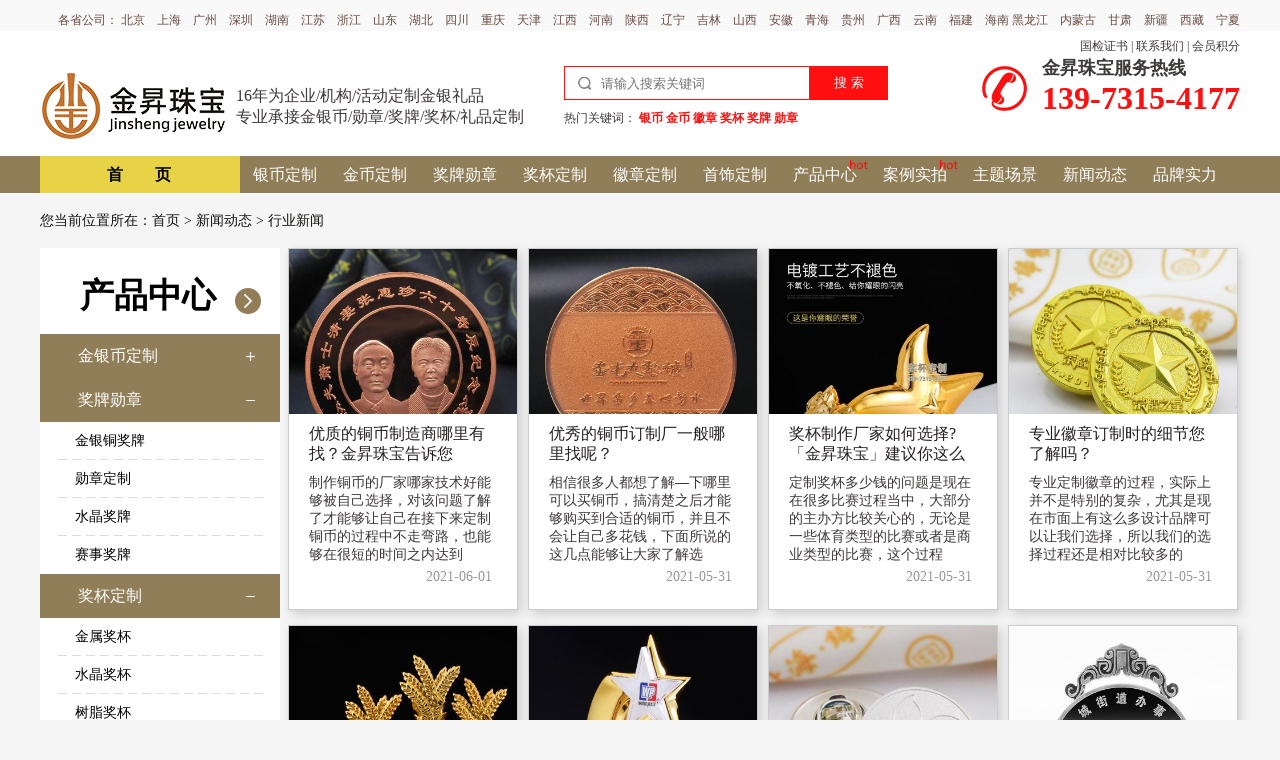

--- FILE ---
content_type: text/html;charset=utf-8
request_url: http://www.szzaobi.com/xingyexinwen/list_2.html
body_size: 11790
content:
<!DOCTYPE html>
<html>
<head>
<meta http-equiv="Content-Type" content="text/html; charset=utf-8">
<title>行业新闻_定制金银币制作厂家,金银币定制批发厂商,定制金银币公司报价,定做金币价格</title>
<meta name="keywords" content=" 银币,金币,金银条,勋章,奖牌,奖杯,徽章" />
<meta name="description" content="「金昇文化」16年专门从事纯金纯银及金属制品的设计生产和加工,主要生产金银铜币|珠宝首饰|金银条|勋章|奖牌|奖杯|徽章等产品;为企事业单位客户的重大事件、各种场景制作贵金属礼品,免费设计,开模打样,送货上门.电话:13973154177" />
<meta name="renderer" content="webkit|ie-comp|ie-stand" />
<meta http-equiv="X-UA-Compatible" content="IE=EmulateIE7" >
<link rel="shortcut icon" href="/uploads/201912/15/191215120013527.png" />
<link rel="stylesheet" href="/skin/css/base.css">
<link rel="stylesheet" href="/skin/css/style.css?1">
<script src="http://www.szzaobi.com/style/js/jquery-1.9.1.min.js"></script>
<script src="/common/static/plugin/layer/3.0.1/layer.js"></script>
<script type="text/javascript" src="http://www.szzaobi.com/style/js/lazyload.min.js" ></script>
<script language="javascript"> 
  $(function(){
    $("img.lazy").lazyload({effect: "fadeIn"});
  })
</script>
<script type="text/javascript" src="/skin/js/jquery.SuperSlide.2.1.1.js"></script>
<base target="_blank">
<meta http-equiv="mobile-agent" content="format=xhtml;url=http://www.szzaobi.com/mobile/">

<script>(function() {var _53code = document.createElement("script");_53code.src = "https://tb.53kf.com/code/code/464035a5278dd28faaeadaad79f1186a3/1";var s = document.getElementsByTagName("script")[0]; s.parentNode.insertBefore(_53code, s);})();</script> 
<script>
var _hmt = _hmt || [];
(function() {
  var hm = document.createElement("script");
  hm.src = "https://hm.baidu.com/hm.js?0d159b2a91764f30d0c9d26247c90148";
  var s = document.getElementsByTagName("script")[0]; 
  s.parentNode.insertBefore(hm, s);
})();
</script>
<link rel="stylesheet" type="text/css" href="/skin/css/goods_list.css">

<script type="text/javascript">
    $(function(){
        $(".top-banner .close").click(function(){            
            $(".top-banner").animate({height:"0px"});
        });
        $("#search").click(function(){
            if($("#keywords").val() == ''){
                alert("请输入关键字！");
                return false;
            }
        });
        $(window).scroll(function(){
            var winPos = $(document).scrollTop();  
           //var nboFt = $('.top-fixed').offset().top;  
            if (winPos >= 180){ 
                $(".top-fixed").css({position:"fixed",top:0,left:0});
                $(".homeNavBar .level").removeClass("homeNavBar-index");

             }else{
                $(".top-fixed").css({position:'relative'});
                             }

        });

    });
</script>
</head>
<body>

<!--头部-->
<div class="top1">
    <div class="header-2016">
        <div class="w clearfix">
            <!--头部左内容-->
            <ul class="fl" id="areaList"></ul>
            <!--头部右内容-->
            <ul class="fr clearfix nav-right">
                <li class="fl clearfix">
                   各省公司： 北京　上海　广州　深圳　湖南　江苏　浙江　山东　湖北　四川　重庆　天津　江西　河南　陕西　辽宁　吉林　山西　安徽　青海　贵州　广西　云南　福建　海南   黑龙江　内蒙古　甘肃　新疆　西藏　宁夏
                </li>
            </ul>
        </div>
    </div>
</div>

<div class="home-section">
    <!--二级头部-->
    <div class="home-header">
        <div class="home-header-main clearfix rel">
            <!--logo-->
            <a href="http://www.szzaobi.com/" class="logo fl">
               <img src="/uploads/201911/26/191126102228632.png" alt="定制金银币制作厂家,金银币定制批发厂商,定制金银币公司报价,定做金币价格"/>
            </a>
            <!--搜索框-->
            <div class="home-search-parent fl">
                <div class="fs22 slogan fl">
                    <p class="fs16">16年为企业/机构/活动定制金银礼品</p>
                    <p class="fs16">专业承接金银币/勋章/奖牌/奖杯/礼品定制</p>
                </div>
                <div class="home-search clearfix fr">
                    <form  id="formsarch" action="/index.php" method="get" class="clearfix">
                        <input type="text" class="fl input" id="keywords" name="k" value="" placeholder="请输入搜索关键词" />
                        <input type="hidden" name="m" value="index"/>
                        <input type="hidden" name="c" value="goods"/>
                        <input type="hidden" name="a" value="init"/>
                        <input type="submit" class="fl btn" id="search" value="搜&nbsp;索"/>
                    </form>
                    <p class="fs12 mt10">热门关键词：
                                                                        <a href="/index.php?c=goods&m=index&a=init&k=银币" class="cred"><b>银币</b></a>
                                                <a href="/index.php?c=goods&m=index&a=init&k=金币" class="cred"><b>金币</b></a>
                                                <a href="/index.php?c=goods&m=index&a=init&k=徽章" class="cred"><b>徽章</b></a>
                                                <a href="/index.php?c=goods&m=index&a=init&k=奖杯" class="cred"><b>奖杯</b></a>
                                                <a href="/index.php?c=goods&m=index&a=init&k=奖牌" class="cred"><b>奖牌</b></a>
                                                <a href="/index.php?c=goods&m=index&a=init&k=勋章" class="cred"><b>勋章</b></a>
                                            </p>
                </div>
            </div>
            <div class="tel top-tel fr">
                <p class="fs18"><b>金昇珠宝服务热线</b></p>
                <p class="fs32 cred"><b>139-7315-4177</b></p>
            </div>
            <div class="other abs">
                                <a href="/guojianzhengshu/">国检证书&nbsp;|</a>
                                <a href="/lianxiwomen/">联系我们&nbsp;|</a>
                <a href="/member/index/init.html">会员积分</a>
            </div>
        </div>
    </div>
    <!--二级导航-->
    
        <div class="top-fixed">
        <div class="homeNavBar">
            <div class="w clearfix" style="z-index:200;">
                <dl class="fl level ">
                    <dt class="clearfix">
                        <a href="/"><span class="fl fs16"><b>　　首　　页</b></span></a>
                    </dt>
                                                                                <dd class="menu active">
                        <div class="clearfix">
                            <span class="fl"><a href="http://www.szzaobi.com/jinyinbidingzhi/">金银币定制</a></span>
                        </div>
                    </dd>
                                                                                <dd class="menu ">
                        <div class="clearfix">
                            <span class="fl"><a href="http://szzaobi.com/jiangpaixunzhang/">奖牌勋章</a></span>
                        </div>
                    </dd>
                                                                                <dd class="menu ">
                        <div class="clearfix">
                            <span class="fl"><a href="/jiangbeidingzhi/">奖杯定制</a></span>
                        </div>
                    </dd>
                                                                                <dd class="menu ">
                        <div class="clearfix">
                            <span class="fl"><a href="/huizhangdingzhi/">徽章定制</a></span>
                        </div>
                    </dd>
                                                                                <dd class="menu ">
                        <div class="clearfix">
                            <span class="fl"><a href="/jinyintiaochaokadingzhi/">金银条/钞/卡定制</a></span>
                        </div>
                    </dd>
                                                                                <dd class="menu ">
                        <div class="clearfix">
                            <span class="fl"><a href="/jinyinshoushidingzhi/">金银首饰定制</a></span>
                        </div>
                    </dd>
                                                                                <dd class="menu ">
                        <div class="clearfix">
                            <span class="fl"><a href="http://szzaobi.com/guangrongtuixiu/">光荣退休</a></span>
                        </div>
                    </dd>
                                                                                <dd class="menu ">
                        <div class="clearfix">
                            <span class="fl"><a href="http://www.szzaobi.com/zhounianjinian/">周年纪念</a></span>
                        </div>
                    </dd>
                                                                                <dd class="menu ">
                        <div class="clearfix">
                            <span class="fl"><a href="http://www.szzaobi.com/juhuijinian/">聚会纪念</a></span>
                        </div>
                    </dd>
                                                                                <dd class="menu ">
                        <div class="clearfix">
                            <span class="fl"><a href="http://www.szzaobi.com/dingzhijinyinpan/">定制金银盘</a></span>
                        </div>
                    </dd>
                                                                                <dd class="menu ">
                        <div class="clearfix">
                            <span class="fl"><a href="/jinyinlipindingzhi/">金银礼品定制</a></span>
                        </div>
                    </dd>
                                                                                <dd class="menu ">
                        <div class="clearfix">
                            <span class="fl"><a href="/xiaokezhongbojindingzhi/">小克重薄金定制</a></span>
                        </div>
                    </dd>
                                                                                <dd class="menu ">
                        <div class="clearfix">
                            <span class="fl"><a href="/baozhuangxuanze/">包装选择</a></span>
                        </div>
                    </dd>
                                                        </dl>

                <ul class="fr clearfix navitems">
                                        <li class="fl"><a href="/yinbidingzhi-/">银币定制 </a></li>
                                        <li class="fl"><a href="/jinbidingzhi-/">金币定制 </a></li>

                                        
                    <li class="fl"><a href="http://szzaobi.com/jiangpaixunzhang/?t=hot">奖牌勋章</a></li>
                    
                    
                    <li class="fl"><a href="/jiangbeidingzhi/?t=hot">奖杯定制</a></li>
                    
                    
                    <li class="fl"><a href="/huizhangdingzhi/?t=hot">徽章定制</a></li>
                                                                    <li class="fl"><a href="/shoushidingzhi/"> 首饰定制</a></li>
                                                <li class="fl"><a href="/chanpinzhongxin/"> 产品中心</a><i class="hot"></i></li>
                    
                    
                    <li class="fl"><a href="/index/goods/init.html?t=all"> 案例实拍</a><i class="hot"></i></li>
                                                            <li class="fl">
                        <a href="/zhutichangjing/" >
                                                        主题场景                                                    </a>
                    </li>
                                        <li class="fl">
                        <a href="/xinwendongtai/" >
                                                        新闻动态                                                    </a>
                    </li>
                                        <li class="fl">
                        <a href="/pinpaishili/" >
                                                        品牌实力                                                    </a>
                    </li>
                                    </ul>
            </div>
        </div>
    </div>
    <script type="text/javascript">
    $(function(){
                $(".homeNavBar .level").mouseover(function(){
            if(!$(this).hasClass("homeNavBar-index")){
                $(this).addClass("homeNavBar-index");
            }
        });
        $(".homeNavBar .level").on("mouseleave",function(){
            if($(this).hasClass("homeNavBar-index")){
                $(this).removeClass("homeNavBar-index");
            }
        });
                $(".level .menu").mouseover(function(){
            if(!$(this).hasClass("active")){
                $(this).addClass("active");
            }
        });
        $(".level .menu").on("mouseleave",function(){
            if($(this).hasClass("active")){
                $(this).removeClass("active");
            }
        });
    });
    </script>
    

</div>

   <div class="location fs16 w">您当前位置所在：<a href="http://www.szzaobi.com/">首页</a> &gt; <a href="/xinwendongtai/" title="新闻动态">新闻动态</a> &gt; <a href="/xingyexinwen/" title="行业新闻">行业新闻</a></div>

  <div class="goods-list w">
    
    <!-- 引导 -->
    <div class="w list-main clearfix">
      
      <div class="list-left fl">

    <!--商品-->
  <div class="list-left-1 bgff clearfix">
        <h2 class="fs34 c00 tit"><b>产品中心</b></h2>
    <div class="category-nav">
                  <dl >
        <dt><a href="http://www.szzaobi.com/jinyinbidingzhi/?t=">金银币定制</a> <span>　</span></dt>
                        <dd ><a href="/yinbidingzhi/?t=">银币定制</a></dd>
                <dd ><a href="/jinbidingzhi/?t=">金币定制</a></dd>
                <dd ><a href="/tongbidingzhi/?t=">铜币定制</a></dd>
                <dd ><a href="http://www.szzaobi.com/yinxiangjinjinyinbi/?t=">银镶金金银币</a></dd>
                <dd ><a href="http://www.szzaobi.com/jinyinbixiangqianbaijian/?t=">金银币镶嵌摆件</a></dd>
              </dl>
            <dl class="on">
        <dt><a href="http://szzaobi.com/jiangpaixunzhang/?t=">奖牌勋章</a> <span>　</span></dt>
                        <dd ><a href="/jinyintongjiangpai/?t=">金银铜奖牌</a></dd>
                <dd ><a href="http://szzaobi.com/xunzhangdingzhi/?t=">勋章定制</a></dd>
                <dd ><a href="http://www.szzaobi.com/shuijingjiangpai/?t=">水晶奖牌</a></dd>
                <dd ><a href="/saishijiangpai/?t=">赛事奖牌</a></dd>
              </dl>
            <dl class="on">
        <dt><a href="/jiangbeidingzhi/?t=">奖杯定制</a> <span>　</span></dt>
                        <dd ><a href="/jinshujiangbei/?t=">金属奖杯</a></dd>
                <dd ><a href="http://www.szzaobi.com/shuijingjiangbei/?t=">水晶奖杯</a></dd>
                <dd ><a href="/shuzhijiangbei/?t=">树脂奖杯</a></dd>
                <dd ><a href="/muzhijiangbei/?t=">木质奖杯</a></dd>
                <dd ><a href="/liulijiangbei/?t=">琉璃奖杯</a></dd>
              </dl>
            <dl >
        <dt><a href="/huizhangdingzhi/?t=">徽章定制</a> <span>　</span></dt>
                        <dd ><a href="/jinyintonghuizhang/?t=">金银铜徽章</a></dd>
                <dd ><a href="/qiyesihui/?t=">企业司徽</a></dd>
                <dd ><a href="http://www.szzaobi.com/18kjinhuizhang/?t=">18K金徽章</a></dd>
                <dd ><a href="http://www.szzaobi.com/falanghuizhang/?t=">珐琅徽章</a></dd>
                <dd ><a href="http://www.szzaobi.com/chaodaxinghuizhang/?t=">超大型徽章</a></dd>
              </dl>
            <dl >
        <dt><a href="/jinyintiaochaokadingzhi/?t=">金银条/钞/卡定制</a> <span>　</span></dt>
                        <dd ><a href="/jinyintiaodingzhi/?t=">金银条定制</a></dd>
                <dd ><a href="/jinyinchaodingzhi/?t=">金银钞定制</a></dd>
                <dd ><a href="/jinyinkadingzhi/?t=">金银卡定制</a></dd>
              </dl>
            <dl >
        <dt><a href="/jinyinshoushidingzhi/?t=">金银首饰定制</a> <span>　</span></dt>
                      </dl>
            <dl >
        <dt><a href="http://szzaobi.com/guangrongtuixiu/?t=">光荣退休</a> <span>　</span></dt>
                        <dd ><a href="http://www.szzaobi.com/yuangongtuixiu/?t=">员工退休</a></dd>
                <dd ><a href="http://www.szzaobi.com/zhengfudanweituixiu/?t=">政府单位退休</a></dd>
                <dd ><a href="http://szzaobi.com/jingchatuixiu/?t=">警察退休</a></dd>
                <dd ><a href="http://szzaobi.com/tuiwuliunian/?t=">退伍留念</a></dd>
              </dl>
            <dl >
        <dt><a href="http://www.szzaobi.com/zhounianjinian/?t=">周年纪念</a> <span>　</span></dt>
                        <dd ><a href="http://www.szzaobi.com/zhounianqingdian/?t=">周年庆典</a></dd>
                <dd ><a href="http://www.szzaobi.com/yuangongruzhi/?t=">员工入职</a></dd>
              </dl>
            <dl >
        <dt><a href="http://www.szzaobi.com/juhuijinian/?t=">聚会纪念</a> <span>　</span></dt>
                        <dd ><a href="http://www.szzaobi.com/tongxuejuhui/?t=">同学聚会</a></dd>
                <dd ><a href="http://www.szzaobi.com/zhiqingjuhui/?t=">知青聚会</a></dd>
                <dd ><a href="http://www.szzaobi.com/zongzujuhui/?t=">宗族聚会</a></dd>
              </dl>
            <dl >
        <dt><a href="http://www.szzaobi.com/dingzhijinyinpan/?t=">定制金银盘</a> <span>　</span></dt>
                      </dl>
            <dl >
        <dt><a href="/jinyinlipindingzhi/?t=">金银礼品定制</a> <span>　</span></dt>
                      </dl>
            <dl >
        <dt><a href="/xiaokezhongbojindingzhi/?t=">小克重薄金定制</a> <span>　</span></dt>
                      </dl>
            <dl >
        <dt><a href="/baozhuangxuanze/?t=">包装选择</a> <span>　</span></dt>
                      </dl>
                  <!-- <dl class="on">
        <dt><a href="/baozhuangzhanshi/">包装展示</a> <span>　</span></dt>
      </dl> -->
    </div>

        <script type="text/javascript">
      $(function(){
        $(".category-nav dt span").click(function(){
          if($(this).parents("dl").hasClass("on")){
            $(this).parents("dl").removeClass("on");
          }else{
            $(this).parents("dl").addClass("on").siblings().removeClass("on");
          }
        });
      });
    </script>
    <div class="cate-tel ">
      <img src="/skin/img/tel3.png" class="center mt20">
      <p class="mt10 fs24 tc c3"><b>金昇珠宝服务热线</b></p>
      <p class="fs24 tc c3"><b>139-7315-4177</b></p>

    </div>
  </div>
  
  <div class="left-2 bgff">
    <p class="tit2 fs18 c00">人气产品</p>
    <ul class="goods-l"><!--4-->
       
                  <li>
        <a href="/chaodaxinghuizhang/571.html" title="八一五角星大型徽章"><img alt="八一五角星大型徽章" src="http://www.szzaobi.com/uploads/202103/08/thumb_250_250_210308041253130.jpg" class="thumb"></a>
        <p class="fs16 name">八一五角星大型徽章</p>
        <p class="fs12"><em class="c2">￥1500.00</em><span class="fr">本产品已售<b class="c2">560</b>件</span></p>
      </li>
            <li>
        <a href="/jinbidingzhi/30.html" title="益丰定制纯金10g金币"><img alt="益丰定制纯金10g金币" src="http://www.szzaobi.com/uploads/202011/30/thumb_250_250_201130044020283.jpg" class="thumb"></a>
        <p class="fs16 name">益丰定制纯金10g金币</p>
        <p class="fs12"><em class="c2">￥3410.00</em><span class="fr">本产品已售<b class="c2">20</b>件</span></p>
      </li>
            <li>
        <a href="/jinyintongjiangpai/68.html" title="华为定制奖牌"><img alt="华为定制奖牌" src="http://www.szzaobi.com/uploads/202001/10/thumb_250_250_200110043211179.jpg" class="thumb"></a>
        <p class="fs16 name">华为定制奖牌</p>
        <p class="fs12"><em class="c2">￥38.00</em><span class="fr">本产品已售<b class="c2">1115</b>件</span></p>
      </li>
            <li>
        <a href="/shuzhijiangbei/60.html" title="格力空调定制奖杯"><img alt="格力空调定制奖杯" src="http://www.szzaobi.com/uploads/202001/10/thumb_250_250_200110031832637.jpg" class="thumb"></a>
        <p class="fs16 name">格力空调定制奖杯</p>
        <p class="fs12"><em class="c2">￥118.00</em><span class="fr">本产品已售<b class="c2">1734</b>件</span></p>
      </li>
            <li>
        <a href="/jinyintongjiangpai/96.html" title="全国篮球联赛定制奖牌"><img alt="全国篮球联赛定制奖牌" src="http://www.szzaobi.com/uploads/202003/05/thumb_250_250_200305032121376.jpg" class="thumb"></a>
        <p class="fs16 name">全国篮球联赛定制奖牌</p>
        <p class="fs12"><em class="c2">￥43.00</em><span class="fr">本产品已售<b class="c2">1011</b>件</span></p>
      </li>
            <li>
        <a href="/yinbidingzhi/24.html" title="金镶银纯银银币"><img alt="金镶银纯银银币" src="http://www.szzaobi.com/uploads/202004/14/thumb_250_250_200414031610511.jpg" class="thumb"></a>
        <p class="fs16 name">金镶银纯银银币</p>
        <p class="fs12"><em class="c2">￥320.00</em><span class="fr">本产品已售<b class="c2">940</b>件</span></p>
      </li>
            <li>
        <a href="/yinbidingzhi/4.html" title="美都教育定制周年银币"><img alt="美都教育定制周年银币" src="http://www.szzaobi.com/uploads/201911/19/thumb_250_250_191119095144775.jpg" class="thumb"></a>
        <p class="fs16 name">美都教育定制周年银币</p>
        <p class="fs12"><em class="c2">￥280.00</em><span class="fr">本产品已售<b class="c2">1410</b>件</span></p>
      </li>
          </ul>
  </div>

</div>
            
      <div class="list-right fr">
        <ul class="goods-l w100 clearfix article">
                                          <li >
              <a href="/xingyexinwen/256.html">
                <div class="img">
                  <img data-src="http://www.szzaobi.com/uploads/202106/01/thumb_400_400_210601095025238.jpg" alt="优质的铜币制造商哪里有找？金昇珠宝告诉您" class="lazy thumb">
                </div>
              <p class="fs16 name">优质的铜币制造商哪里有找？金昇珠宝告诉您</p>
              <p class="fs14">制作铜币的厂家哪家技术好能够被自己选择，对该问题了解了才能够让自己在接下来定制铜币的过程中不走弯路，也能够在很短的时间之内达到</p>
              <p class="t-r"><span>2021-06-01</span></p>
              </a>
            </li>
                      <li >
              <a href="/xingyexinwen/253.html">
                <div class="img">
                  <img data-src="http://www.szzaobi.com/uploads/202105/31/thumb_400_400_210531050851154.jpg" alt="优秀的铜币订制厂一般哪里找呢？" class="lazy thumb">
                </div>
              <p class="fs16 name">优秀的铜币订制厂一般哪里找呢？</p>
              <p class="fs14">相信很多人都想了解&mdash;下哪里可以买铜币，搞清楚之后才能够购买到合适的铜币，并且不会让自己多花钱，下面所说的这几点能够让大家了解选</p>
              <p class="t-r"><span>2021-05-31</span></p>
              </a>
            </li>
                      <li >
              <a href="/xingyexinwen/252.html">
                <div class="img">
                  <img data-src="http://www.szzaobi.com/uploads/202105/31/thumb_400_400_210531050503694.jpg" alt="奖杯制作厂家如何选择?「金昇珠宝」建议你这么考虑" class="lazy thumb">
                </div>
              <p class="fs16 name">奖杯制作厂家如何选择?「金昇珠宝」建议你这么</p>
              <p class="fs14">定制奖杯多少钱的问题是现在在很多比赛过程当中，大部分的主办方比较关心的，无论是一些体育类型的比赛或者是商业类型的比赛，这个过程</p>
              <p class="t-r"><span>2021-05-31</span></p>
              </a>
            </li>
                      <li class="mr0">
              <a href="/xingyexinwen/251.html">
                <div class="img">
                  <img data-src="http://www.szzaobi.com/uploads/202105/31/thumb_400_400_210531050046994.jpg" alt="专业徽章订制时的细节您了解吗？" class="lazy thumb">
                </div>
              <p class="fs16 name">专业徽章订制时的细节您了解吗？</p>
              <p class="fs14">专业定制徽章的过程，实际上并不是特别的复杂，尤其是现在市面上有这么多设计品牌可以让我们选择，所以我们的选择过程还是相对比较多的</p>
              <p class="t-r"><span>2021-05-31</span></p>
              </a>
            </li>
                      <li >
              <a href="/xingyexinwen/254.html">
                <div class="img">
                  <img data-src="http://www.szzaobi.com/uploads/202106/01/thumb_400_400_210601091626149.jpg" alt="公司表彰所用的奖杯那里定制好？" class="lazy thumb">
                </div>
              <p class="fs16 name">公司表彰所用的奖杯那里定制好？</p>
              <p class="fs14">很多人觉得奖杯礼品的定制比较容易，但是当自己真的去定做时却发现有很多的难点存在，都会直接影响到之后的定做结果。下面就来看&mdash;下定</p>
              <p class="t-r"><span>2021-05-30</span></p>
              </a>
            </li>
                      <li >
              <a href="/xingyexinwen/257.html">
                <div class="img">
                  <img data-src="http://www.szzaobi.com/uploads/202106/01/thumb_400_400_210601033146328.jpg" alt="奖杯如何订制会最好？金昇珠宝帮您" class="lazy thumb">
                </div>
              <p class="fs16 name">奖杯如何订制会最好？金昇珠宝帮您</p>
              <p class="fs14">很多人在开始都觉得定做纯金银奖杯是一件比较难的事情，需要将很多的细节问题考虑到才能够达到很高的定做标准，能够满足自己的选择，需</p>
              <p class="t-r"><span>2021-05-30</span></p>
              </a>
            </li>
                      <li >
              <a href="/xingyexinwen/255.html">
                <div class="img">
                  <img data-src="http://www.szzaobi.com/uploads/202106/01/thumb_400_400_210601092447758.jpg" alt="企业的订制徽章在哪里做的比较好？金昇珠宝解答您的疑惑" class="lazy thumb">
                </div>
              <p class="fs16 name">企业的订制徽章在哪里做的比较好？金昇珠宝解答</p>
              <p class="fs14">定做徽章时也需要了解一下具体的价格问题，才能够让自己在整个定做中不用担心花费过高而给自己带来经济压力，下面就跟着「金昇珠宝」来</p>
              <p class="t-r"><span>2021-05-30</span></p>
              </a>
            </li>
                      <li class="mr0">
              <a href="/xingyexinwen/309.html">
                <div class="img">
                  <img data-src="http://www.szzaobi.com/uploads/202106/22/thumb_400_400_210622102544137.jpg" alt="不明白为什么银章价格高低不一的原因？" class="lazy thumb">
                </div>
              <p class="fs16 name">不明白为什么银章价格高低不一的原因？</p>
              <p class="fs14">如果说大家有定制银币方面的需求，一定有打听过相关的市场价格。但是很多订制银币厂家给出的价格都是不一样的。那么究竟价格高低不一的</p>
              <p class="t-r"><span>2021-05-29</span></p>
              </a>
            </li>
                      <li >
              <a href="/xingyexinwen/308.html">
                <div class="img">
                  <img data-src="http://www.szzaobi.com/uploads/202106/22/thumb_400_400_210622102319957.jpg" alt="如何选择一个合适的品牌定做金属奖​杯？" class="lazy thumb">
                </div>
              <p class="fs16 name">如何选择一个合适的品牌定做金属奖​杯？</p>
              <p class="fs14">如果说目前大家想要选择一个合适的品牌定做金属水晶奖杯的话，肯定需要了解&mdash;下市面上有哪些公司值得选择，以及在选择这些公司的过程当</p>
              <p class="t-r"><span>2021-05-29</span></p>
              </a>
            </li>
                      <li >
              <a href="/xingyexinwen/262.html">
                <div class="img">
                  <img data-src="http://www.szzaobi.com/uploads/202106/02/thumb_400_400_210602093613308.jpg" alt="如何挑选一家优质的奖杯订制厂家？" class="lazy thumb">
                </div>
              <p class="fs16 name">如何挑选一家优质的奖杯订制厂家？</p>
              <p class="fs14">奖杯该如何定做是现在很多人在定制奖杯时都会考虑到的一个问题，了解清楚了才能够让自己在订做时少走弯路，下面就跟着我们「金昇珠宝」</p>
              <p class="t-r"><span>2021-05-29</span></p>
              </a>
            </li>
                      <li >
              <a href="/xingyexinwen/307.html">
                <div class="img">
                  <img data-src="http://www.szzaobi.com/uploads/202106/22/thumb_400_400_210622102005140.jpg" alt="金银章定做时会遇到金昇珠宝告诉您如何解决" class="lazy thumb">
                </div>
              <p class="fs16 name">金银章定做时会遇到金昇珠宝告诉您如何解决</p>
              <p class="fs14">公司十周年金银章是怎么订购的呢?如果说这些公司目前面临着10周年，需要订购相对比较多一些金银章的时候，一方面是要考虑到公司十周年...</p>
              <p class="t-r"><span>2021-05-28</span></p>
              </a>
            </li>
                      <li class="mr0">
              <a href="/xingyexinwen/306.html">
                <div class="img">
                  <img data-src="http://www.szzaobi.com/uploads/202106/22/thumb_400_400_210622101627852.jpg" alt="怎样才能以比较经济划算的价钱选购到不错的胸章定制​呢?" class="lazy thumb">
                </div>
              <p class="fs16 name">怎样才能以比较经济划算的价钱选购到不错的胸章</p>
              <p class="fs14">实际上很多公司都会考虑为自己的员工或客户定制一些小小的徽章，那么在这个过程当中，我们不仅需要选择到合适的公司，要选择到合适的图</p>
              <p class="t-r"><span>2021-05-28</span></p>
              </a>
            </li>
                      <li >
              <a href="/xingyexinwen/305.html">
                <div class="img">
                  <img data-src="http://www.szzaobi.com/uploads/202106/22/thumb_400_400_210622100836376.jpg" alt="怎么去挑选一家优秀的金银章厂家？" class="lazy thumb">
                </div>
              <p class="fs16 name">怎么去挑选一家优秀的金银章厂家？</p>
              <p class="fs14">如果说现在是出于收藏价值上的考虑，我们肯定都是选择金币或者是造币厂定制银币。于是在这个过程当中在哪里定制，怎么定制，就成为了各</p>
              <p class="t-r"><span>2021-05-28</span></p>
              </a>
            </li>
                      <li >
              <a href="/xingyexinwen/302.html">
                <div class="img">
                  <img data-src="http://www.szzaobi.com/uploads/202106/21/thumb_400_400_210621114640554.jpg" alt="如何选择—家合适的徽章订制公司呢?" class="lazy thumb">
                </div>
              <p class="fs16 name">如何选择—家合适的徽章订制公司呢?</p>
              <p class="fs14">徽章实际上是一个比较久的行业了，尤其是现在在很多大型活当中，或者是一些有意义的活动当中都会做小小的徽章，广州生产徽章价钱不是特</p>
              <p class="t-r"><span>2021-05-27</span></p>
              </a>
            </li>
                      <li >
              <a href="/xingyexinwen/304.html">
                <div class="img">
                  <img data-src="http://www.szzaobi.com/uploads/202106/22/thumb_400_400_210622100534709.jpg" alt="如何选择到—下相对比较合适的奖杯厂家呢?" class="lazy thumb">
                </div>
              <p class="fs16 name">如何选择到—下相对比较合适的奖杯厂家呢?</p>
              <p class="fs14">比赛当中定制奖杯是大家的共同选择，但是由于业内的奖杯厂家数量众多，所以在具体选择的过程当中，大家无论是从预算还是从公司的评价上</p>
              <p class="t-r"><span>2021-05-27</span></p>
              </a>
            </li>
                      <li class="mr0">
              <a href="/xingyexinwen/303.html">
                <div class="img">
                  <img data-src="http://www.szzaobi.com/uploads/202106/22/thumb_400_400_210622100103422.jpg" alt="如何进行徽章产品的定制呢?" class="lazy thumb">
                </div>
              <p class="fs16 name">如何进行徽章产品的定制呢?</p>
              <p class="fs14">徽章实际上是一个比较久的行业了，尤其是现在在很多大型活当中，或者是一些活动当中都会做小小的徽章，生产徽章价钱不是特别的高...</p>
              <p class="t-r"><span>2021-05-27</span></p>
              </a>
            </li>
                      <li >
              <a href="/xingyexinwen/301.html">
                <div class="img">
                  <img data-src="http://www.szzaobi.com/uploads/202106/21/thumb_400_400_210621051836310.jpg" alt="为什么买银质章「金昇珠宝」值得选择呢?" class="lazy thumb">
                </div>
              <p class="fs16 name">为什么买银质章「金昇珠宝」值得选择呢?</p>
              <p class="fs14">如果说现在公司为了某一些沽动要生产银币的话，基本上都要找到一家合适的定制公司，在这个过程当中，|金昇珠宝」等专业公司的存在，就...</p>
              <p class="t-r"><span>2021-05-26</span></p>
              </a>
            </li>
                      <li >
              <a href="/xingyexinwen/300.html">
                <div class="img">
                  <img data-src="http://www.szzaobi.com/uploads/202106/21/thumb_400_400_210621050437997.jpg" alt="「金昇珠宝」带您了解一下制作金银章流程" class="lazy thumb">
                </div>
              <p class="fs16 name">「金昇珠宝」带您了解一下制作金银章流程</p>
              <p class="fs14">在大型活动当中，定制金银章已经成为了很多公司的选择，因为相对于其他的物品来说，金银章的大小更加合适，即使发给500个人以上的...</p>
              <p class="t-r"><span>2021-05-26</span></p>
              </a>
            </li>
                      <li >
              <a href="/xingyexinwen/299.html">
                <div class="img">
                  <img data-src="http://www.szzaobi.com/uploads/202106/21/thumb_400_400_210621050220966.jpg" alt="定制金银章多少钱呢?这里「金昇珠宝」带大家快速了解—下。" class="lazy thumb">
                </div>
              <p class="fs16 name">定制金银章多少钱呢?这里「金昇珠宝」带大家快</p>
              <p class="fs14">近年来定制金银章逐渐出现在了各种场合中，慢慢成为了人们的必需品，许多厂商在接受客户的定制咨询时，大家最为关心的问题就是定制金银</p>
              <p class="t-r"><span>2021-05-26</span></p>
              </a>
            </li>
                      <li class="mr0">
              <a href="/xingyexinwen/298.html">
                <div class="img">
                  <img data-src="http://www.szzaobi.com/uploads/202106/21/thumb_400_400_210621045724221.jpg" alt="靠谱有实力的金银章定制厂家哪里找？" class="lazy thumb">
                </div>
              <p class="fs16 name">靠谱有实力的金银章定制厂家哪里找？</p>
              <p class="fs14">对于需要定制金银章的消费者来说，其实正确选择一家靠谱有实力的金银章定制厂家是一个至关重要的问题，但许多消费者却并不知道该如何着</p>
              <p class="t-r"><span>2021-05-25</span></p>
              </a>
            </li>
                  </ul>
        <div class="page_list clearfix w100 bgff"><span class="pageinfo">2/15</span><a href="http://www.szzaobi.com/xingyexinwen/list_1.html" class="homepage">首页</a><a href="http://www.szzaobi.com/xingyexinwen/list_1.html" class="prepage">上一页</a><a href="http://www.szzaobi.com/xingyexinwen/list_1.html" class="listpage">1</a><a href="http://www.szzaobi.com/xingyexinwen/list_2.html" class="listpage layui-laypage-curr"> <em class="layui-laypage-em"></em><em>2</em></a><a href="http://www.szzaobi.com/xingyexinwen/list_3.html" class="listpage">3</a><a href="http://www.szzaobi.com/xingyexinwen/list_4.html" class="listpage">4</a><a href="http://www.szzaobi.com/xingyexinwen/list_5.html" class="listpage">5</a><a href="http://www.szzaobi.com/xingyexinwen/list_3.html" class="layui-laypage-next">下一页</a><a href="http://www.szzaobi.com/xingyexinwen/list_15.html" class="endpage">尾页</a></div> 

      </div>
      
    </div>
  </div>
  
   <div class="index-6 w">
    <div class="index-title">
          <h2 class="fs42 tc c00"><b>为什么选择我们</b></h2>
          <p class="fs18 tc">您的礼品需求，我们为您实现</p>
          <div class="right">
            <div class="fl"><p>金昇珠宝服务热线</p><p class="c2 fs">139-7315-4177</p></div>
            <img src="/uploads/201912/16/191216035522397.jpg" class="fr">
        </div>   
    </div>  
      <div class="slideTxtBox w bgff" id="changeBox">
          <div class="hd w100 clearfix">
              <ul class="w100">
                                                      <li><a href="javascript:;" target="_self">专注金银币定制</a></li>
                                    <li><a href="javascript:;" target="_self">材料真权威检测</a></li>
                                    <li><a href="javascript:;" target="_self">工艺精大牌淬炼</a></li>
                                    <li><a href="javascript:;" target="_self">服务好终身负责</a></li>
                                </ul>
          </div>
          <div class="bd w100 clearfix">
                            <ul><li><a href="#" target="_self">   <img src="/uploads/201912/17/191217040413627.jpg" alt="专注金银币定制" class="center"></a></li></ul>
                            <ul><li><a href="#" target="_self">   <img src="/uploads/202108/12/210812025907964.jpg" alt="材料真权威检测" class="center"></a></li></ul>
                            <ul><li><a href="#" target="_self">   <img src="/uploads/201912/17/191217040512121.jpg" alt="工艺精大牌淬炼" class="center"></a></li></ul>
                            <ul><li><a href="#" target="_self">   <img src="/uploads/201912/17/191217040534295.jpg" alt="服务好终身负责" class="center"></a></li></ul>
                        </div>
      </div>
  </div>
  <script type="text/javascript">
      jQuery("#changeBox").slide({});
  </script>
  
   <!-- 底部 -->
<div class="w mt35 clearfix f-link">
	<ul>
		<li class="fs16"><b class="cred">友情链接：</b></li>
		
				<li><a href="http://www.xunliji.com" target="_blank" class="fs14">金昇文化</a></li>
				<li><a href="http://www.sichage.cn" target="_blank" class="fs14">斯查格机械</a></li>
				<li><a href="http://www.csjukong.com" target="_blank" class="fs14">长沙聚控</a></li>
				<li><a href="http://www.zmhj88.com" target="_blank" class="fs14">智玛环境</a></li>
				<li><a href="http://www.jiaxi98.com" target="_blank" class="fs14">佳喜自动门 </a></li>
			</ul>
</div>
<div class="footer w100 clearfix">
	<div class="w clearfix">
		<div class="f-1">
			<div class="area-box">
				<div class="hd clearfix">
										<ul class="fs14">
												<li><a href="javascript:;">华中大区</a></li>
												<li><a href="javascript:;">总部</a></li>
												<li><a href="javascript:;">华北大区</a></li>
												<li><a href="javascript:;">京苏大区</a></li>
												<li><a href="javascript:;">沪浙大区</a></li>
												<li><a href="javascript:;">华南大区</a></li>
											</ul>
				</div>
				<div class="bd clearfix">
										<ul>
																								<li>
							<p><b></b></p>
							<div><p>地址：长沙市芙蓉区远大路湘域相遇商务楼B座</p><p>电话：400-666-8045 / 13973154177(微信同号)</p></div>
						</li>
												<li>
							<p><b></b></p>
							<div><p>地址：湖北省武汉市江汉区唐家墩顶琇国际城</p><p>电话：400-666-8045 / 13973154177(微信同号)</p></div>
						</li>
												<li>
							<p><b></b></p>
							<div><p>地址：四川省成都市高新区上锦颐园</p><p>电话：400-666-8045&nbsp;/ 13973154177(微信同号)</p></div>
						</li>
												<li>
							<p><b></b></p>
							<div><p>地址：重庆市渝北区大竹林</p><p>电话：400-666-8045 / 13973154177(微信同号)</p></div>
						</li>
												<li>
							<p><b></b></p>
							<div><p>地址：江西省南昌市高新区高新7路</p><p>电话：400-666-8045 / 13973154177(微信同号)</p></div>
						</li>
												<li>
							<p><b></b></p>
							<div><p>地址：贵阳市南明区富中国际广场</p><p>电话：400-666-8045 / 13973154177（微信同号）</p></div>
						</li>
												<li>
							<p><b></b></p>
							<div><p>地址：乌鲁木齐沙依巴克得锦花园小区</p><p>电话：400-666-8045 /13973154177（微信同号)</p></div>
						</li>
											</ul>
										<ul>
																								<li>
							<p><b></b></p>
							<div><p>地址：深圳市南山区西丽街道新建兴工业区<br/>电话：400-666-8045 / 13973154177（微信同号）</p></div>
						</li>
											</ul>
										<ul>
																								<li>
							<p><b></b></p>
							<div><p>地址：山东省济南市天桥区清河北路齐鲁云商大厦</p><p>电话：400-666-8045 / 13973154177(微信同号)</p></div>
						</li>
												<li>
							<p><b></b></p>
							<div><p>地址：河南省郑州市平原区秦岭路</p><p>电话：400-666-8045&nbsp;/ 15726103888 (微信同号)</p></div>
						</li>
												<li>
							<p><b></b></p>
							<div><p>地址：陕西省西安市雁塔区雁塔西路</p><p>电话：400-666-8045 / 15726103888（微信同号）</p></div>
						</li>
												<li>
							<p><b></b></p>
							<div><p>地址：辽宁省太原市地铁口</p><p>电话：400-666-8045&nbsp;/&nbsp;15726103888 (微信同号)</p></div>
						</li>
												<li>
							<p><b></b></p>
							<div><p>地址：吉林省长春市经开一区</p><p>电话：400-666-8045 / 15726103888 ( 微信同号)</p></div>
						</li>
												<li>
							<p><b></b></p>
							<div><p>地址：青海省银川市兴庆区新华街</p><p>电话：400-666-8045 / 15726103888&nbsp;（微信同号)</p></div>
						</li>
											</ul>
										<ul>
																								<li>
							<p><b></b></p>
							<div><p>地址：南京市建邺区苏宁慧谷E08-2栋</p><p>电话：400-666-8045 /13973154177（微信同号）</p></div>
						</li>
												<li>
							<p><b></b></p>
							<div><p>地址：北京市朝阳区北苑天居园</p><p>电话：400-666-8045 /13973154177（微信同号）</p></div>
						</li>
												<li>
							<p><b></b></p>
							<div><p>地址：合肥市蜀山区潜山路</p><p>电话：400-666-8045&nbsp;/13973154177（微信同号）</p></div>
						</li>
												<li>
							<p><b></b></p>
							<div><p>地址：太原市小店区内环街</p><p>电话：400-666-8045 / 13973154177（微信同号）</p></div>
						</li>
												<li>
							<p><b></b></p>
							<div><p>地址：呼和浩特市中山东路</p><p>电话：400-666-8045 /13973154177（微信同号）</p></div>
						</li>
												<li>
							<p><b></b></p>
							<div><p>地址：兰州市城关区雁南路</p><p>电话：400-666-8045&nbsp;&nbsp;/ 13973154177（微信同号）</p></div>
						</li>
												<li>
							<p><b></b></p>
							<div><p>地址：拉萨市北京西路</p><p>电话：400-666-8045 / 13973154177（微信同号）</p></div>
						</li>
											</ul>
										<ul>
																								<li>
							<p><b></b></p>
							<div><p>地址：杭州滨江区科技馆街1505号凯瑞金座</p><p>电话：400-666-8045 / 13973154177（微信同号）</p></div>
						</li>
												<li>
							<p><b></b></p>
							<div><p>地址：上海市闵行区莘北路</p><p>电话：400-666-8045&nbsp;/ 13973154177（微信同号）</p></div>
						</li>
												<li>
							<p><b></b></p>
							<div><p>地址：天津市武清区光明道</p><p>电话：400-666-8045&nbsp;/ 13973154177（微信同号）</p></div>
						</li>
												<li>
							<p><b></b></p>
							<div><p>地址：石家庄裕华区建华南大街</p><p>电话：400-666-8045 / 13973154177（微信同号）</p></div>
						</li>
												<li>
							<p><b></b></p>
							<div><p>地址：南宁市清秀万达广场</p><p>电话：400-666-8045 / 13973154177（微信同号）</p></div>
						</li>
												<li>
							<p><b></b></p>
							<div><p>地址：银川中山北街</p><p>电话：400-666-8045 / 13973154177（微信同号）</p></div>
						</li>
											</ul>
										<ul>
																								<li>
							<p><b></b></p>
							<div><p>地址：广州市白云区科兴路</p><p>电话：400-666-8045 / 13973154177（微信同号）</p></div>
						</li>
												<li>
							<p><b></b></p>
							<div><p>地址：云南省昆明市官渡区</p><p>电话：400-666-8045 / 13973154177（微信同号）</p></div>
						</li>
												<li>
							<p><b></b></p>
							<div><p>地址：福州市鼓楼区梅峰梁厝路</p><p>电话：400-666-8045 / 13973154177（微信同号）</p></div>
						</li>
												<li>
							<p><b></b></p>
							<div><p>地址：海口市秀英区长滨路</p><p>电话：400-666-8045 /13973154177（微信同号）</p><p>&nbsp;</p></div>
						</li>
												<li>
							<p><b></b></p>
							<div><p>地址：哈尔滨市阿城区新龙城C3区</p><p>电话：400-666-8045 /13973154177（微信同号）</p></div>
						</li>
											</ul>
									</div>
			</div>
		</div>
		<script type="text/javascript">
	        jQuery(".area-box").slide({});
	    </script>
	    <div class="f-2 mt15">
	    	<p class="fs16 cff"><b>联系方式</b> <span class="bor"></span></p>
	    	<div class="tel mt25">
	    		<p><b>金昇珠宝服务热线</b></p>
	    		<p><b>139-7315-4177</b></p>
	    	</div>
	    	<ul class="clearfix mt25">
	    		<li>
	    			<img src="/skin/img/b-1.png" class="fl">
	    			<div class="fl cff fs18">
	    				品种齐全<br>轻松购物
	    			</div>
	    		</li>
	    		<li>
	    			<img src="/skin/img/b-2.png" class="fl">
	    			<div class="fl cff fs18">
	    				多仓直发<br>急速配送
	    			</div>
	    		</li>
	    		<li>
	    			<img src="/skin/img/b-3.png" class="fl">
	    			<div class="fl cff fs18">
	    				正品行货<br>精致服务
	    			</div>
	    		</li>
	    		<li>
	    			<img src="/skin/img/b-4.png" class="fl">
	    			<div class="fl cff fs18">
	    				天天低价<br>畅选无忧
	    			</div>
	    		</li>
	    	</ul>
	    </div>
		<div class="f-3 fr mt15">
	    	<p class="fs16 cff"><b>定制服务</b> <span class="bor"></span></p>
	    	<div class="fs14 cff mt25">
	    		<p><b>扫一扫</b></p>
	    		<p><b>微信定制服务号</b></p>
	    		<p><b>有惊喜</b></p>
	    	</div>
	    	<img src="/uploads/201912/16/191216035522397.jpg" class="mt10 code">
	    </div>
	</div>
			<div class="flink fs12 w cff clearfix">
		<b>友情链接：</b>
		
				<a href="http://www.xunliji.com" target="_blank">金昇文化 | </a>
				<a href="http://www.sichage.cn" target="_blank">斯查格机械 | </a>
				<a href="http://www.csjukong.com" target="_blank">长沙聚控 | </a>
				<a href="http://www.zmhj88.com" target="_blank">智玛环境 | </a>
				<a href="http://www.jiaxi98.com" target="_blank">佳喜自动门  | </a>
			</div>
		<div class="w100 c-right tc fs14 cff clearfix mt25">
		本网站归金昇珠宝所有 违者必究 <a href="http://beian.miit.gov.cn" target="_blank" style="color:#e8d246">粤ICP备19076148号</a> <br>金昇文化的贵金属作品，除金昇文化自有品牌作品外的所有作品，版权均归与金昇文化合作的甲方所有，金昇文化只保有自身宣传的权利和留存的样品，金昇文化提供的作品案例和样品严禁传予无关的第三方。	</div>
</div>


<script type="text/javascript" src="/skin/js/common.js"></script>
<script type="text/javascript">
	$(function(){
		$(".online-btn").each(function(){
			$(this).attr("target","_self");
		});
		$(".online-btn").click(function(){
			window.open("https://tb.53kf.com/code/client/464035a5278dd28faaeadaad79f1186a3/1");
		});
	});
</script>
</body>
</html>


--- FILE ---
content_type: text/css
request_url: http://www.szzaobi.com/skin/css/base.css
body_size: 2143
content:
/*初始化元素*/
html,body,h1,h2,h3,h4,h5,h6,hr,p,dl,dt,dd,ul,ol,li,pre,fieldset,lengend,button,input,textarea,form,td,th{margin:0;padding:0;}
ul,ol{list-style:none;}
em,i{font-style:normal;}
a{text-decoration:none;color:inherit;}
a:active,a:hover {outline:none;}
input,button,textarea{outline:none;border:none;}
textarea{resize:none;}
img{vertical-align:top;}
label { /*文字不能选中*/
-moz-user-select:none;/*火狐*/
-webkit-user-select:none;/*webkit浏览器*/
-ms-user-select:none;/*IE10*/
-khtml-user-select:none;/*早期浏览器*/
user-select:none;
}
body{ background: #f5f5f5; font-size: 14px; color: #585858; }
h1,h2,h3,h4,h5{ font-weight: normal; }
/*自定义常用原子类*/
.clear{ clear: both; }
.clearfix{*zoom:1;}
.clearfix:after{
    content: "200B";
    height: 0;
    font-size: 0;
    display: block;
    clear: both;
}

.w100{ width: 100%; }
.hide{display: none;}
.show{display: block;}
.fl{float:left;}
.fr{float:right;}
.t-l{text-align:left;}
.t-c,.tc{text-align:center;}
.t-r{text-align:right;}
.rel{ position: relative; }
.abs{ position: absolute; }
.w{ width: 1200px; margin:0  auto; }
.middle{ vertical-align: middle; }
.fs10{ font-size: 10px; }
.fs12{ font-size: 12px;}
.fs14{ font-size: 14px; }
.fs16{ font-size: 16px; }
.fs18{ font-size: 18px; }
.fs22{ font-size: 22px; }
.fs24{ font-size: 24px; }
.fs26{ font-size: 26px; }
.fs28{ font-size: 28px; }
.fs30{ font-size: 30px; }
.fs32{ font-size: 32px; }
.fs34{ font-size: 34px; }
.fs36{ font-size: 36px; }
.fs42{ font-size: 42px; }
.fs46{ font-size: 46px; }
.fs48{ font-size: 48px; }

.bg1{ background: #907e58; }
.bg2{ background: #29c2c1; }
.bg3{ background: #ff0f10; }
.bgff{ background: #fff; }
.bgf5{ background: #f5f5f5; }
.c1{ color: #ff0e11; }
.c2{ color: #e73027; }
.c3{ color: #907e58; }
.c4{ color: #fdce80; }
.c5{ color: #a71c1c; }
.c6{ color: #862725; }
.c66{ color: #666666!important; }
.center{ margin: 0 auto; display: block; }
.cred{ color: #ff0f10; }
.cgreen{ color: #148b00; }
.cff{ color: #fff!important; }
.c7d{ color: #7d7d7d; }
.c00{ color: #000!important; }
.c99{ color: #999; }
.pb80{ padding-bottom: 80px!important; }
.mt80{ margin-top: 80px!important; }
.mt60{ margin-top: 60px!important; }
.mt45{ margin-top: 45px!important; }
.mt35{ margin-top: 35px!important; }
.mt25{ margin-top: 25px!important; }
.mt20{ margin-top: 20px!important; }
.mt15{ margin-top: 15px!important; }
.mt10{ margin-top: 10px!important; }
.mr0{ margin-right: 0!important; }
.ml0{ margin-left: 0!important; }
.pb70{ padding-bottom: 70px; }
.b0{ border:none!important; }
.bor1{ width: 4px; height: 15px; background: #474546; display: inline-block; vertical-align: middle; margin-right: 5px;}
.tel.top-tel{ background:url(../img/tel.png) no-repeat left 10px; padding-left: 60px; }

.slogan { margin-top: 30px; margin-left: 10px;}
.home-search{ margin-left: 40px; margin-top: 10px; }
.home-search .input{width: 246px;  text-indent: 36px; background: url(../img/search.png) no-repeat 13px 10px; color: #818181;  height: 34px; box-sizing: border-box;    background-color: #fefefe;    border: solid 1px #ff0f10;}
.home-search .btn{ width: 78px;   height: 34px; line-height: 34px; text-align: center; color: #fff;   background-color: #ff0f10; }

.f-link li{ display: inline-block; margin-bottom: 10px; margin-right: 10px; }
.footer{ padding: 50px 0; background: #907e58; margin-top: 20px;}
.footer .f-1{ color: #fff; font-size: 12px; float: left; width: 665px; }
.footer .f-1 .hd li{ float: left; display: inline; width: 100px; line-height: 35px; text-align: center; background: #a28f54;}
.footer .f-1 .hd .on{ color: #24201f; background: #e8d246; }
.footer .f-1 .bd { margin-top: 35px; }
.footer .f-1 .bd li{ float: left; display: inline;width: 50%; margin-bottom: 30px; line-height: 1.8; }
.footer .f-2{ float: left; display: inline; width: 330px; }
.footer span.bor{ width: 33px; height: 5px; background: #fff; margin-top: 10px; display: inline-block; }
.footer .f-2 .tel { padding-left: 55px; background: url(../img/tel4.png)  no-repeat left bottom/45px 45px; color: #e8d246; font-size: 27px; }
.footer .f-2 li{ float: left;display: inline; width: 50%; margin-bottom: 25px; }
.footer .f-2 li img{ width: 68px; height: 68px; }
.footer .f-2 li div{ width: 75px; margin-left: 10px; margin-top: 10px;}
.footer .f-3{ width: 155px; line-height: 1.8;}
.footer .f-3 .code{ width: 130px; height: 130px;}
.footer .c-right{ border-top:1px solid #a19171; padding: 30px 0; }


.bottom-left{ width: 241px; height: 126px; background: url(../img/bottom.png) no-repeat center bottom;  position: fixed;left: 0; bottom: 50px; cursor: pointer; z-index: 100;}
.bottom{display: none; position: fixed; left: 0; bottom: 0; background: url(../img/bottom-bg.png) no-repeat center bottom; height: 110px; z-index: 100;}
.bottom .w{ box-sizing: border-box; padding:35px 0 20px 520px; }
.bottom .w .input{ width: 205px; line-height: 45px; margin-top: 5px; text-indent: 5px; border-radius: 6px;margin-right: 10px; background: #fff; font-size: 18px; color: #4b4948;}
.bottom .w .dosubmit{ margin-left: 10px; }
.bottom .w .close{ position: absolute; right: 10px; top: 20px; width: 21px; line-height: 20px; }

.float-right{ width: 120px; padding-top: 175px; position: fixed; top:10%; right: 10px; background:#fff url(../img/service.jpg) no-repeat center top;border:1px solid #ced5e0;  z-index: 1000;}
.float-right .online-btn{ background: #1f8ceb; width: 88px; height: 30px; line-height: 30px; border-radius: 4px; display: block; margin: 10px auto; }
.float-right .input{border:1px solid #ced5e0; border-radius: 4px; line-height: 26px; text-indent: 10px; width: 90%; display: block; margin: 10px auto;}
.float-right form{ background: #f1f2f9; text-align: center;line-height: 26px; padding: 10px 0;}
.float-right .dosubmit{ background: #ff8d01; width: 90%; line-height: 30px; display: block; margin: 10px auto; border-radius: 2px;}

.hot-nav dl dt{ float: left; width: 200px; line-height: 38px; background: #ff8d01;text-align: center;}
.hot-nav dl dd{ float: left; width: 142px; line-height: 38px; text-align: center; }
.hot-nav dl dd a{display: block; color: #000; font-size: 15px;}
.hot-nav dl dd a.act{ color: #f44061; }

--- FILE ---
content_type: text/css
request_url: http://www.szzaobi.com/skin/css/style.css?1
body_size: 6733
content:
@CHARSET "utf8"; 
body{overflow-x:hidden;min-width:1200px;font-size:12px;font-family:'微软雅黑'; color: #3e3a39;}

.top-banner{ width: 100%; position: relative; overflow:hidden;}
.top-banner a{ display:block; }
.top-banner a.close{ font-size: 16px; color: #fff; text-align: center; line-height: 20px; position: absolute; left: 50%; margin-left:580px; top:5px; z-index: 10; }
.top1{width:100%;height:30px;border-bottom:#eee solid 1px;background:#f7f7f7;}

.header-2016{width:100%; line-height:40px; background: #f9f9f9; color: #818181;}
.w{position:relative;margin:0 auto;width:1200px;}
.w .fore1{margin-right:12px;}
.w .fore1 em{display:inline-block;margin-top:10px;margin-right:7px;width:9px;height:13px;background:url(../img/icon.png) no-repeat -111px 0;}
.w .fore1 a{color:#666;font-size:.75rem;}
.w .fore1 a:hover{color:red;}
.fore2{position:relative;padding:0 5px;}
.fore2.active{z-index:999999;background:#fff;}
.fore2 em{margin-top:10px;margin-right:9px;width:10px;height:12px;background:url(../img/icon.png) no-repeat -111px -16px;}
.fore2 span{padding-right:5px;color:#d41735;}
.fore2 a{color:#7d7d7d;}
.fore2 a:hover{color:red;}
.cityNav{position:absolute;top:31px;left:0;display:none;padding-left:10px;width:380px;border:1px solid #dfdfdf;background:#fff;}
.fore2.active .cityNav{display:block;}
.cityNav dt{margin-bottom:15px;width:380px;height:38px;border-bottom:1px solid #dfdfdf;line-height:2.375rem;}
.cityNav dt a{padding-left:5px;color:red;text-decoration:underline;}
.cityNav dt i{margin-top:10px;margin-right:10px;width:16px;height:17px;background:url(../img/icon.png) no-repeat -90px 0;}
.cityNav dd{margin-bottom:15px;width:380px;height:60px;}
.cityNav dd h4{width:64px;height:60px;border-right:1px solid #dfdfdf;font-size:.75rem;line-height:1.875rem;}
.cityNav dd div{padding-left:15px;width:300px;}
.cityNav dd div a{margin-right:20px;padding:0 5px;color:#666;text-decoration:underline;font-size:.75rem;}
.cityNav dd div a:hover{background:#c00;color:#fff;text-decoration:none;}
.nav-right li{position:relative;z-index:99999999;color:#694c42;text-align:center;}
.nav-right li a{padding:0 10px;color:#888;font-size:.75rem;}
.nav-right li a.active{padding:0;color:#b61d1d;}
.nav-right li a:hover{color:#b61d1d;}
.nav-right li i{display:inline-block;margin:0 5px 0;width:7px;height:4px;background:url(../img/icon.png) no-repeat -59px -49px;}
.nav-right .customerService.up{background:#fff;}
.nav-right .customerService div{display:none;width:85px;}
.nav-right .customerService div a{margin:0;padding:0;}
.nav-right .customerService.up div{position:absolute;top:30px;left:0;z-index:99999;display:block;background:#fff;}
.nav-right .customerService.up i{margin-bottom:2px;background:url(../img/icon.png) no-repeat -59px -45px;}
.nav-right li.telephone{color:#d81630;font-size:1.125rem;}
.nav-right li.telephone em{display:inline-block;width:18px;height:16px;background:url(../img/icon.png) no-repeat -98px -67px;}
.mobile-phone{position:relative;overflow:hidden;margin-top:5px;margin-left:5px;width:13px;height:22px;}
.mobile-phone b,.mobile-phone s{width:13px;height:22px;}
.mobile.active{background:#fff;}
.mobile-phone b{position:absolute;top:0;left:0;background:url(../img/icon.png) no-repeat -128px -360px;}
.mobile-phone s{position:absolute;top:22px;left:0;background:url(../img/icon.png) no-repeat -128px -399px;}
.header-advertisement-one{position:relative;overflow:hidden;margin:0 auto;width:1200px;height:0;}
.header-advertisement-one img{width:100%;height:500px;}
.header-advertisement-one .home-delete-one{position:absolute;top:5px;left:1140px;z-index:999;width:20px;height:20px;color:red;font-size:1.25rem;cursor:help;}
.header-advertisement{position:relative;display:none;margin:0 auto;width:1200px;}
.header-advertisement img{width:100%;}
.header-advertisement .home-delete{position:absolute;top:5px;left:1140px;z-index:999;width:20px;height:20px;}
.home-header{padding-top:25px;width:100%;height:100px;background:#fff;}
.home-header .home-header-main{margin:0 auto;width:1200px;height:100%;}
.home-header .home-header-main .logo{overflow:hidden;margin-top:14px;}
.home-header .home-header-main .logo p{width:202px;height:61px;background:url(../img/icon.png) no-repeat 0 -500px;}
.home-header .home-header-main .logo h2{text-indent:-9999em;font-size:0;}

.home-header-main .home-code{width:214px;height:74px;background:url(../img/icon.png) no-repeat 0 -587px;}
.home-header-main .other{ right: 0; top: -20px; line-height: 20px; }

.homeNavBar{position:relative;width:100%;height:37px; background: #907e58;}
.top-fixed{ width: 100%; z-index: 100; }
.homeNavBar dl{width:200px;color:#090806;}
.homeNavBar dl dt{width:200px;background:#e8d246;font-size:1rem; }
.homeNavBar dl dt span{height:100%;font-size:16px; font-weight: 600; line-height:37px; display: block; width: 100%; text-indent: 35px; color: #010103;}
.homeNavBar .navitems{width:1000px;height:37px;line-height:37px;}
.homeNavBar .navitems li{ float: left; display: inline; position: relative;}
.homeNavBar .navitems li span{position:absolute;top:-14px;right:0;}
.homeNavBar .navitems li a{color:#fff; font-size:16px; display: block; text-align: center; padding: 0 13px; }
.homeNavBar .navitems li .hot{ position: absolute; top:-0px;right:0px; width: 22px; height: 18px; background: url(../img/hot.png) no-repeat center/100%;}
.homeNavBar .navitems li a.active{ background: #e8d246; }
.homeNavBar .navitems li a:hover{ background: #e8d246; }
.homeNavBar .w .level{position:absolute;top:0;left:0; overflow: hidden; background:rgba(232,210,70,0.8); height: 37px; transition: all 0.2s linear;}
.homeNavBar .w .homeNavBar-index{ height:505px; overflow: visible;}
.hpTopNews{margin:0 auto;width:1200px;}
.homeNavBar .w .level.paper{min-height:450px;}
.homeNavBar .w .level.paperone{padding-bottom:0;}
.homeNavBar .w .level.paperone dd{display:none;}
.homeNavBar .w .level.paper.paperone dd{display:block;}
.homeNavBar .w .level.paperone dt{margin-bottom:0;}
.homeNavBar .w .level dt{margin-bottom:16px;}
.homeNavBar .w .level dd{padding:0 26px 0; ;line-height:38px; margin-bottom: 5px;}
.homeNavBar .w .level dd.active{ background: #fff; }
.homeNavBar .w .level dd.active span a{color:#000;}
.homeNavBar .w .level dd i{margin-top:8px;width:24px;height:25px;}
.homeNavBar .w .level dd em{margin-top:13px;}
.homeNavBar .w .level dd span{padding-left:14px;}
.homeNavBar .w .level dd span a{color:#010103;font-size:14px;}


.homeNavBar .w .level dd .i-mc{position:absolute;top:45px;left:200px;width:650px;height:460px;background:#fff; padding-left: 30px;}
.homeNavBar .w .level dd .i-mc a.fr{ margin-right: 20px; }
.homeNavBar .w dl dd .i-mc{z-index:999999;display:none;}
.homeNavBar .w dl dd.active .i-mc{display:block;padding: 20px 0 0 0; }
.homeNavBar .w dl dd .i-mc .classification1{padding:18px 0;}
.homeNavBar .w dl dd .i-mc .classification1 li{margin-left:14px;width:78px;height:24px;text-align:center;line-height:1.5rem;}
.homeNavBar .w dl dd .i-mc .classification1 li a{color:#fff;}
.homeNavBar .w dl dd .i-mc .classification1 li a:hover{text-decoration:underline;}
.homeNavBar .w dl dd .i-mc .classification2{ width:100%; width: 420px; padding-left: 30px;}
.homeNavBar .w dl dd .i-mc .classification2 dt{position:relative;color:#222a2c;font-size: 16px; line-height: 30px; height: 30px; margin-bottom: 0; font-weight: 700; background: #fff;}
.homeNavBar .w dl dd .i-mc .classification2 dd{ width: 100%; padding:0; color:#676767;font-size:14px;}
.homeNavBar .w dl dd .i-mc .classification2 dd a{color:#676767;font-size:14px;}
.homeNavBar .w dl dd .i-mc .classification2 dt a{}
.homeNavBar .w dl dd .i-mc .classification2 dd a:hover,.homeNavBar .w dl dd .i-mc .classification2 dt a:hover{color:red;text-decoration:underline;}

.banner-container{ height: 579px; text-align: center; }
.banner-container .swiper-pagination-bullet-active{ background: #fff; }
.swiper-pagination-bullet{border:1px solid #fff; opacity: 1;} 
.banner-container .address{ position: absolute; left: 50%; top:50px; margin-left: 420px; width: 180px; height: 300px; padding: 30px 0; background: #fff; z-index: 101; font-size: 14px; color:#818181;}
.banner-container .address img.center{ position: relative; }
.banner-container .address .a{ width: 127px; margin: 10px auto; height: 34px; line-height: 18px; padding: 7px 0;  background-color: #ffffff; border-radius: 16px; border: solid 1px #a0a0a0;  color: #3f3f3f; box-sizing: border-box; margin-top: -20px; z-index: 10; position: relative;}
.banner-container .swiper-button-prev{ z-index: 1000; left: 50%; margin-left: -390px; opacity: 1!important; background: url(../img/left.png) no-repeat center; width: 61px; height: 61px; top:0; margin-top: 0; cursor: pointer; }
.page-button{ position: relative; z-index: 100; width: 100%; bottom:260px; height: 61px; }

.mr0{ margin-right: 0!important; }
.br0{ border-right: 0!important; }
.bor0{ border: 0!important; }
.bb0{ border-bottom: 0!important; }
.index{box-shadow: 0 3px 10px #eeeeee;}
.index-1{  padding: 40px 0; }
.index-1 li{ float: left; display: inline; width: 19.9%; box-sizing: border-box; text-align: center; line-height: 1.8; border-right: 1px solid #e7e9ee;  }
.index-1 li img{ display: block; margin: 0 auto 10px auto; }
.index-bg{ background: url(../img/1-bg.png) repeat; }

.index-title{ width: 1200px; margin:0 auto; padding: 50px 0 40px 0; position: relative; }
.index-title .right{ position: absolute; width: 280px; right: 0; top:25px; font-size: 21px; color: #090806;}
.index-title .right .fl{ width: 170px; padding-top: 45px; font-weight: 600; }
.index-title .right .fl .c2{ font-size: 25px; letter-spacing: -1px; }
.index-title .right img{ width: 100px; height: 100px; }

.index-2 ul li{float: left; display: inline; width: 49.9%; height: 272.5px; overflow: hidden; border-right: 1px solid #e7e9ee; border-bottom: 1px solid #e7e9ee; }
.index-2 ul li.li1{ height: 545px; }
.index-2 ul li.li4{ height: 280px; }
.index-2 ul li img{}
.index-2 ul li div.fl{ width: 220px; margin-left: 60px; }
.index-2 .small{ text-transform: uppercase; }
.index-2 .more{ color: #862725; }


.index-3 ul li{ float: left; display: inline; width: 19.9%; border-right: 1px solid #f5f5f5; padding: 50px 0;}
.index-3 ul li img{ margin-bottom: 60px; }
.index-3 .small{ text-transform: uppercase; color: #464646; }
.index-3 ul li a{ color: #862725; }
.index-3 .bot{ background:#fff url(../img/3-bg.png) no-repeat center/100%; height: 79px; line-height: 79px; }
.index-3 .bot a{ float: left; display: inline; width: 60%; color: #907e58; }
.index-3 .bot a.online-btn{ width: 40%; }

.index-4 .hd{ border-bottom: 1px solid #f5f5f5; padding: 20px 0;}
.index-4 .hd li{ float: left; display: inline; width: 14.2%; text-align: center; font-size: 18px; color: #000; margin: 10px 0; }
.index-4 .hd li a{ padding: 5px 0;}
.index-4 .hd li.on a{ border-top: 2px solid #907e58; border-bottom: 2px solid #907e58; color: #907e58; }
.index-4 .bd{ padding: 0; }

.index-5 ul li{ float: left; display: inline; width: 25%; padding-bottom: 50px; }

.index-6 .hd{ padding: 20px;}
.index-6 .hd li{border: 1px solid #907e58; box-sizing: border-box; float: left; display: inline; width: 24.1%; text-align: center; font-size: 18px; color: #000; margin: 10px 0; }
.index-6 .hd li a{ padding: 5px 0; color: #000; display: block; line-height: 35px;}
.index-6 .hd li.on a{ background: #907e58; color: #fff; }
.index-6 .bd{ padding: 50px 0; }

.index-7 .big{ background: #fff; width: 100%; padding: 20px; box-sizing: border-box; }
.index-7 .big .top .li{ float: left; display: inline; width: 33.3333%; }
.index-7 .big .top .li img{ width: 100%; display: block; }
.index-7 .big .top .li img.small{ width: 180px; height: 60px; margin: 20px auto; }
.index-7 .big .brands{ float: left; width: 100%; box-sizing: border-box; border-left: 1px solid #efefef; border-top: 1px solid #efefef; }
.index-7 .big .brands a{ float: left; display: inline; box-sizing: border-box; width: 193px; height: 80px; padding: 10px; border-right: 1px solid #efefef; border-bottom: 1px solid #efefef;}
.index-7 .big .brands a img{ width: 100%; height: 100%; /*-webkit-filter: grayscale(100%); filter: grayscale(100%);*/ }
.index-7 .big .brands a:hover img{/*-webkit-filter: none; filter: none; */}

.index-8{ padding: 50px 0; }
.index-8 .li{ float: left; display: inline;width: 32%; margin-right: 2% }
.index-8 .li ul{ width: 100%; margin-top: 25px; }
.index-8 .li ul li.li-1{ border:none; line-height: 1.8;}
.index-8 .li ul li.li-1 p.fs16{ height: 2.7em; }
.index-8 .li ul li.li-1 img{ width: 177px; height: 121px; }
.index-8 .li ul .li-1 div.fr{ width: 192px; }
.index-8 .li ul li{ float: left; width: 100%; border-bottom: 1px solid #efefef; line-height: 3; }


/*list*/
.location{ font-size: 14px; color: #131311; line-height: 55px; }
.location a{ color: #131311; }
.list-article{}
.list-article .category{ padding: 35px; }
.list-article .category li{ float: left; display: inline; width: 280px; line-height: 50px; background: #f3f3f3; margin-right: 2px;}
.list-article .category li a{ color: #907e58; font-weight: 500; font-size: 22px; text-align: center; display: block; }
.list-article .category li.on a{background:#907e58; color: #fff;}
.list-article .list li{border-bottom: 1px dashed #d2d2d2; padding: 35px; background: #fff; width: 100%; box-sizing: border-box;}
.list-article .list li:hover{ background: #f6f6f6; }
.list-article .list li .thumb{ width: 330px;height: 210px; }
.list-article .list li .right{ width: 730px; margin-left: 35px; }
.list-article .list li .right .des{ color: #686868; margin-top: 16px; margin-bottom: 40px; }
.list-article .list li .right .tags span{ float: left; display: inline;width: 92px;	line-height: 25px;	border: solid 1px #aaaaaa; font-size: 12px;text-align: center; margin-right: 10px;}
.list-article .list li .right .more span.fl{ color: #32a1d2; font-size: 14px; padding-right: 50px; background: url(../img/right.png) no-repeat right center;}
.list-article .list li .right .more span.time{ line-height: 40px; padding-left: 30px; background: url(../img/clock.png) no-repeat left center; font-size: 14px;}



.page_list{ text-align: center; line-height: 40px; margin: 0 auto; width: 100%; padding: 30px 0;}
.page_list a{ display: inline-block;  margin: 0 5px 10px 5px; padding: 0 10px; min-width: 30px; font-size: 14px; color: #515151; background: #f6f6f6;}
.page_list .pageinfo{ display: none; }
.page_list .layui-laypage-curr,.page_list a:hover{ background: #666; color: #fff;}

.list-article .content{ padding: 50px; box-sizing: border-box; }
.list-article .content .info{ color: #999; }
.list-article .content .share{ display: inline-block; vertical-align: middle; }
.list-article .content .des{ background: #f8f8f8; font-size: 14px; color: #666666; padding: 30px 70px; box-sizing: border-box; width: 100%; }
.list-article .content .detail{ font-size: 14px; color: #666666; line-height: 1.8; }
.list-article .content .detail img{ max-width: 100%; }
.list-article .content .tips{ border:1px solid #ebebeb; color: #949494; font-size: 14px; padding: 30px 45px; box-sizing: border-box; margin-top: 60px; }
.list-article .change-page{ background: #fff4e4; padding: 45px 65px; box-sizing: border-box; }
.list-article .change-page a{ color: #907e58;font-size: 16px; font-weight: 600;  }

.list-brand{ padding: 45px; box-sizing: border-box;}
.list-brand ul{ float: left;  border-top: solid 1px #eeeeee;   border-left: solid 1px #eeeeee;  }
.list-brand ul li{ float: left; display: inline; width: 220px; height: 120px; border-right: solid 1px #eeeeee;  border-bottom: solid 1px #eeeeee; position:relative;}
.list-brand ul li img{ max-width: 100%; max-height: 100%; position: absolute;left: 0; top:0; right: 0; bottom: 0; margin: auto;}

.show-brand{ padding: 50px; box-sizing: border-box;}
.show-brand .thumb{ width: 160px;  height: 63px; border:1px solid #eee; padding:30px }
.show-brand .right{ width: 780px; line-height: 30px; font-size: 14px; color: #333333; }
.show-brand-list li{ float: left; display: inline; width: 236px; height: 310px; box-sizing: border-box; box-shadow: 0px 3px 7px 0px rgba(90, 90, 90, 0.27); margin:0 5px 5px 0; padding-bottom: 15px; background: #fff;}
.show-brand-list li img{ width: 100%; height: 215px; }
.show-brand-list li p{ padding-left: 15px; }
.show-brand-list li .p1{font-size: 14px;line-height: 30px;color: #585858;}
.show-brand-list li .p2{font-size: 12px; margin-right: 15px; line-height: 30px; color: #979797;}
.show-brand-list li:nth-child(5n){ margin-right: 0; }

.keywords{ box-sizing: border-box; padding: 15px; }
.keywords dl{ float: left; width:70%; box-sizing: border-box; font-size: 14px; }
.keywords dt{width: 80px;	font-size: 14px; line-height: 43px;	 float: left; text-align: center;}
.keywords dd{ float: left; display: inline; vertical-align: middle; margin: 8px 20px; }
.keywords dd a{  display: block; padding: 0 15px;line-height: 25px; color: #686868;  }
.keywords dd.active a,.keywords dd:hover a{color: #fff; background: #d2a765;}
.keywords .search{ width: 290px; }
.keywords .search input.key{ float: left; display: inline; color: #686868; background: #fff; width: 219px; text-indent: 5px;  height: 36px; border: solid 1px #e5e5e5; border-right: 0;}
.keywords .search .submit{ float: left; display: inline; background:#d2a765 url(../img/search-1.png) no-repeat center; width: 66px; line-height: 38px; height: 38px; border: solid 2px #d2a765; cursor: pointer;}
.certi{ padding: 20px; box-sizing: border-box; }
.certi-list li{ float: left; display: inline; width: 290px; box-sizing: border-box; border: solid 1px #eeeeee; padding: 20px 15px; transition: all 0.2s linear;}
.certi-list li:hover{box-shadow: 0 3px 10px #ccc;}
.certi-list li img{ width: 255px; height: 340px; margin-bottom: 35px; }
.certi-list li p{  }

.scene{ box-sizing: border-box; padding-top: 30px; }
.scene .keywords{ border-radius: 10px; }
.scene .keywords li{ float: left; display: inline; text-align: center; width: 20%; line-height: 30px; font-size: 16px; margin-bottom: 10px;}
.scene .keywords a{ color: #252525; }
.scene .keywords a:hover{ color: #907e58; font-weight: 600; background: none;}
.scene-list{ padding: 30px 50px 50px 50px; box-sizing: border-box;}
.scene-list li{ float: left; display: inline; width: 100%; height: 398px; margin-right:5px; margin-bottom: 20px;  margin-bottom: 30px;}

.scene-list li img{ width: 100%; height: 100%;  }

.scene-goods-list{ padding: 0 90px; }
.scene-goods-list li{ float: left; display: inline; width: 316px; margin-right: 35px; margin-bottom: 20px; }
.scene-goods-list li a{ display: block; width: 100%; }
.scene-goods-list li a img{ width: 100%; height: 316px; margin-bottom: 10px;}
.scene-goods-list li p{ margin-bottom: 10px; padding: 0 10px; }
.scene-goods-list li span.fr{ color: #979797; margin-top: 5px; }
.scene-pics img{ max-width: 100%; }

.other-hot h4{ line-height: 65px; text-indent: 10px; }
.about .bor{ background: url(../img/bor.png) no-repeat bottom center; line-height: 85px; padding-top: 40px; margin-bottom: 10px;}

.about .content .fr{ width: 500px; padding: 50px 45px; line-height: 27px; font-size: 15px;}


.shili{ width: 100%; background: #fff;}
.shili .btn{ width: 349px;height: 61px; line-height: 61px; display: block; margin: 0 auto; text-align: center; color: #fff; font-size: 30px;background-color: #f44061;border-radius: 31px;border: solid 1px #ffffff; }
.shili .slide{ background:  url(../img/shili/bg-2.png) no-repeat center bottom; min-height: 687px;  }
.shili .slide .slideGroup{ padding-top: 78px; padding-left: 115px; box-sizing: border-box;}
.shili .slide .parBd{ position: relative; float: left; display: inline; width: 607px; height: 455px;overflow: hidden; background: #fff; }
.shili .slide .parBd .sPrev,.shili .slide .parBd .sNext{ position: absolute; left: 5px; top: 185px; width: 63px; height: 63px; z-index: 100; background: url(../img/shili/left.png) no-repeat center; cursor: pointer; }
.shili .slide .parBd .sNext{ left: auto; background-image: url(../img/shili/right.png); right: 5px; }
.shili .slide .parBd ul li{ width: 607px;height: 456px;	background-color: #ffffff; position: relative;}
.shili .slide .parBd ul li p{ font-size: 16px; color: #000; text-align: center;  width: 100%; position: absolute;left: 0;bottom: 0; line-height: 40px; }
.shili .slide .parBd ul li img{ width: 100%; height: 100%; }
.shili .slide .parHd{ float: right; width: 307px; background: #fff; box-shadow: 0px 3px 9px 0px rgba(145, 143, 140, 0.52); padding: 9px;}
.shili .slide .parHd li{ float: left; display: inline; cursor: pointer; width: 152px; height: 122px; box-sizing: border-box; padding:20px 0; text-align: center; background: #eeeeee; color: #000; margin-right: 3px; margin-bottom: 3px; }
.shili .slide .parHd li.on {color: #fff; background: #f44061;}
.shili .slide .parHd li .show{ display: none; }

.shili .slide .parHd li img{ display: block; margin: 0 auto 10px auto; }
.shili .slide .parHd li.on img{ display: none; }
.shili .slide .parHd li.on .show{ display: block; }
.shili-form { background: #fff; margin: 50px auto; }
.shili-form .thumb{ width: 603px;	height: 540px; }
.shili-form form{ float: right; width:594px; padding: 35px 86px;box-sizing: border-box; background: #fff;  }
.shili-form .input{ display: block; width: 426px;height: 49px; line-height: 49px; border: solid 1px #c6c6c6; margin-bottom: 23px; color: #777777;font-size: 14px; text-indent: 23px;}
.shili-form .dosubmit{ display: block;width: 426px;height: 49px; line-height: 49px;}


.map{ padding: 20px; box-sizing: border-box; }
.map #map{width: 788px; height: 640px; float: left; display: inline; margin-bottom: 40px;}
.map .rig{ padding: 10px 15px; width: 320px; height: 620px; float: right; display: inline; background: #f2f2f2; overflow-y: scroll; }
.map .rig .select{ width: 100%; background: #fff url(../img/down.jpg) no-repeat 280px center; height: 40px; font-size: 16px; box-sizing: border-box; padding-left: 10px; border:none; appearance:none; -moz-appearance:none; -webkit-appearance:none; margin-bottom: 10px;}

.map .rig ul{ width: 100%; background: #fff; padding: 20px; box-sizing: border-box; }
.map .rig li{ float: left; width: 100%; margin-bottom: 20px; line-height: 1.4; }
.map .rig li img{ margin-top: 5px; margin-right: 10px; }
.map .rig li div{ width: 220px; }
.change{ width: 100%; box-sizing: border-box; margin-top: 20px; padding: 40px 20px; font-size: 14px;}
.change .title{ width: 100%; float: left; background: #f2f2f2;}
.change .title li{ float: left; display: inline; text-align: center; width: 113px;line-height: 42px;height: 42px; color: #3c3c3c; }
.change .title li.act{	 position: relative; background: #907e58; color: #fff; font-weight: 600;}
.change .content li{ float: left; display: inline; border: solid 1px #dedede; border-left: 2px solid #907e58; padding: 20px; box-sizing: border-box; width: 540px; margin-bottom: 15px; margin-right: 40px;}
.change .content .con{ display: none; }
.change .content .con.act{ display: block; }

.product-about{ box-sizing: border-box; }
.product-about .content{ line-height: 1.6; font-size: 14px; padding: 0 20px 40px 20px; }

.int-1{ padding: 60px 0; }
.int-1 h2{ float: left; display: inline; width: 84px; margin-top: 23px; }
.int-1 ul{ float: right; display: inline; width: 1060px; }
.int-1 li{ float: left; display: inline; width: 190px; height: 118px; text-align: center; font-size: 18px; background: url(../img/intbg.png) no-repeat center; color: #907e58; padding-top: 30px; box-sizing: border-box;}
.int-1 li.ri{ width: 22px; background: url(../img/ri.png) no-repeat center; }
.int-1 li:hover,.int-1 li.act{ color: #d10000; }
.int-1 li img{ width: 100%; height: 180px; }

.int-list .int-2 img.fl{ width: 212px; height: 273px; }
.int-list .int-2 ul{ width: 100%;}
.int-list .int-2 ul li{float: left; display: inline; width: 298px;height: 480px;background-color: #ffffff;	border: solid 1px #dcdcdc;}
.int-list .int-2 ul li img{ height: 302px;}
.int-list .int-2 ul li p{ padding: 0 25px; color: #5e5e5e;}
.int-list .int-2 ul li .tit{ height: 40px; line-height: 18px; }
.int-list .int-2 ul li .btn{ margin: 5px auto;  width: 200px;line-height: 40px;background-color: #d10000;border-radius: 2px;}
.int-list .int-2 ul li  span.fr{ margin-top: 5px; }

.int-list .int-3 div.w100{ padding: 50px 40px; box-sizing: border-box; }
.int-list .int-3 li{ position: relative; float: left; display: inline; width: 261px;height: 346px; padding: 25px 20px; margin: 0 10px 20px 9px; border: solid 1px #e7e7e7;box-sizing: border-box; }
.int-list .int-3 li .show{width: 100%; height: 60px; background: #fff; position: absolute; left: 0; bottom: 0; opacity: 0; transition: all 0.2s linear; }
.int-list .int-3 li:hover .show{ opacity: 1; }
.int-list .int-3 li .show span{width: 98px;height: 32px; line-height: 32px; border-radius: 16px; display: block; margin: 0 auto; }	

.int-li dl{border: solid 1px #e5e5e5; padding: 23px; height: 72px; box-sizing: border-box; font-size: 14px;}
.int-li dt{ float: left; width: 100px; text-align: center; color: #666666; line-height: 24px;}
.int-li dd{ float: left; display: inline; }
.int-li dd a{ display: block; padding: 0 10px; line-height: 24px; color: #666666;}
.int-li dd.act a{background-color: #907e58;	border-radius: 3px; color: #fff;}
.int-li dd.last .input{ width: 65px; height: 20px; line-height: 20px; border:1px solid #ccc; text-indent: 5px; display: inline-block; border-radius: 2px;}
.int-li dd.last .submit{ background: #ffe7b3; width: 42px; height: 25px; line-height: 25px; margin-left: 10px; color: #b58a42; border-radius: 2px; cursor: pointer;}

.goods_means .select{}
.goods_means .select >span{ margin-top: 10px; }
.goods_means .select .changes{border:1px solid #dbdbdb; width: 124px; line-height: 42px; text-align: center; overflow: hidden;}
.goods_means .select .changes .reduce{ cursor: pointer; float: left; display: inline; width: 30px; border-right:1px solid #dbdbdb;}
.goods_means .select .changes input{ float: left; width: 60px; line-height: 42px; text-align: center; }
.goods_means .select .changes .plus{ cursor: pointer; float: right; display: inline; width: 30px; border-left:1px solid #dbdbdb;}
.goods_means .select .total{ margin-left: 10px; margin-top: 10px; }

--- FILE ---
content_type: text/css
request_url: http://www.szzaobi.com/skin/css/goods_list.css
body_size: 839
content:
.list-left{ width: 240px; }
.list-left .tit{padding-top: 25px; padding-bottom: 15px;  text-indent: 40px; background: url(../img/arr.png) no-repeat 195px 40px; }
.list-left .category-nav{}
.list-left .category-nav dl dt{ background-color: #907e58; color: #ffffff; font-size: 16px; text-indent: 38px;  line-height: 44px; position: relative;}
.list-left .category-nav dl dt span{ float: right; background: url(../img/+.png) no-repeat center; line-height: 40px; width: 60px; cursor: pointer; position: absolute; right: 0; top: 2px;}
.list-left .category-nav dl dd{ display: none; line-height: 37px; background: url(../img/bottom-bor.png) no-repeat center bottom; padding-left: 35px; }
.list-left .category-nav dl dd:last-child{ background: none; }
.list-left .category-nav dl dd a{ font-size: 14px; color: #000; }
.list-left .category-nav dl.on dd{ display: block; }
.list-left .category-nav dl.on dt span{ background: url(../img/-.png) no-repeat center; }
.list-left .cate-tel{ padding-bottom: 20px;}
.list-left .left-2{ margin-top: 5px; padding: 10px 15px 10px 15px; }
.list-left .left-2 .tit2{ border-bottom: 1px solid #dcdcdc; line-height: 40px; text-indent: 10px;}

.goods-l { padding-bottom: 30px; }
.goods-l .thumb{ width: 100%; height: 212px; }
.goods-l .name{ color: #24201f; line-height: 40px;}
.goods-l em{ font-size: 23px; }
.goods-l span.fr{color: #979797; margin-top: 8px;}
.list-left .goods-l{ padding-bottom: 10px; }
.list-left .goods-l .thumb{ height: 201px; }

.list-right{ width: 952px; margin-bottom: 2px; }
.list-right li{ width: 316px; margin-right: 1px; margin-bottom: 2px; float: left; display: inline; background: #fff; }
.list-right li img.thumb{ width: 316px; height: 316px; }
.list-right li p{ padding:0 20px; box-sizing: border-box; }
.list-right .goods-l{ padding-bottom: 0; }
.list-right .goods-l li{ padding-bottom: 15px; }
.goods-list .list-right .page_list{ margin-top: 0; }


.list-right .goods-l.article li{ width: 24%; margin-right: 1%; border:1px solid #ccc; box-shadow: 3px 4px 10px #ccc; height: 345px; margin-bottom: 15px;}
.list-right .goods-l.article li .img{ width: 100%; height: 165px; overflow: hidden;}
.list-right .goods-l.article li .img .thumb{ max-width: 100%; height: auto; }
.list-right .goods-l.article li img.thumb{ width: 100%; height: 150px; }
.list-right .goods-l.article li .name{ line-height: 1.3; margin: 10px 0; }
.list-right .goods-l.article li p span{ font-size: 14px; padding: 5px 5px 0 0; color: #999999; display: block; }

--- FILE ---
content_type: application/javascript
request_url: http://www.szzaobi.com/skin/js/common.js
body_size: 2069
content:
(function (factory) {
	if (typeof define === 'function' && define.amd) {
		// AMD
		define(['jquery'], factory);
	} else if (typeof exports === 'object') {
		// CommonJS
		factory(require('jquery'));
	} else {
		// Browser globals
		factory(jQuery);
	}
}(function ($) {
	var pluses = /\+/g;
	function encode(s) {
		return config.raw ? s : encodeURIComponent(s);
	}
	function decode(s) {
		return config.raw ? s : decodeURIComponent(s);
	}
	function stringifyCookieValue(value) {
		return encode(config.json ? JSON.stringify(value) : String(value));
	}

	function parseCookieValue(s) {
		if (s.indexOf('"') === 0) {
			// This is a quoted cookie as according to RFC2068, unescape...
			s = s.slice(1, -1).replace(/\\"/g, '"').replace(/\\\\/g, '\\');
		}

		try {
			// Replace server-side written pluses with spaces.
			// If we can't decode the cookie, ignore it, it's unusable.
			// If we can't parse the cookie, ignore it, it's unusable.
			s = decodeURIComponent(s.replace(pluses, ' '));
			return config.json ? JSON.parse(s) : s;
		} catch(e) {}
	}

	function read(s, converter) {
		var value = config.raw ? s : parseCookieValue(s);
		return $.isFunction(converter) ? converter(value) : value;
	}

	var config = $.cookie = function (key, value, options) {

		// Write

		if (value !== undefined && !$.isFunction(value)) {
			options = $.extend({}, config.defaults, options);

			if (typeof options.expires === 'number') {
				var days = options.expires, t = options.expires = new Date();
				t.setTime(+t + days * 864e+5);
			}

			return (document.cookie = [
				encode(key), '=', stringifyCookieValue(value),
				options.expires ? '; expires=' + options.expires.toUTCString() : '', // use expires attribute, max-age is not supported by IE
				options.path    ? '; path=' + options.path : '',
				options.domain  ? '; domain=' + options.domain : '',
				options.secure  ? '; secure' : ''
			].join(''));
		}

		// Read

		var result = key ? undefined : {};

		// To prevent the for loop in the first place assign an empty array
		// in case there are no cookies at all. Also prevents odd result when
		// calling $.cookie().
		var cookies = document.cookie ? document.cookie.split('; ') : [];

		for (var i = 0, l = cookies.length; i < l; i++) {
			var parts = cookies[i].split('=');
			var name = decode(parts.shift());
			var cookie = parts.join('=');

			if (key && key === name) {
				// If second argument (value) is a function it's a converter...
				result = read(cookie, value);
				break;
			}

			// Prevent storing a cookie that we couldn't decode.
			if (!key && (cookie = read(cookie)) !== undefined) {
				result[name] = cookie;
			}
		}

		return result;
	};

	config.defaults = {};

	$.removeCookie = function (key, options) {
		if ($.cookie(key) === undefined) {
			return false;
		}

		// Must not alter options, thus extending a fresh object...
		$.cookie(key, '', $.extend({}, options, { expires: -1 }));
		return !$.cookie(key);
	};

}));


$(function(){
	
	var totalArr = [100000,98542,95475,86541,84254,78954,76541,65412,56847];
	var priceInter;
	if($(".totalprice").length > 0){
			priceInter = setInterval(function(){
				let num = Math.floor(Math.random() *10);
				$(".totalprice").html(totalArr[num]);
			},300);
	}

	if(!$.cookie("firsturl")){
		$.cookie("firsturl", window.location.href);
	}

	var submiting = false;

	$(".dosubmit").click(function(){
		
		if(submiting) return false;
		submiting = true;

		var form = $(this).parents("form");
		
		if($(form).find("input[name='uname']").length > 0 && $(form).find("input[name='uname']").val() == ''){
			alert('请输入您的真实姓名'); submiting = false;
			$(form).find("input[name='uname']").focus();
			return false;
		}
		
		
		if($(form).find("input[name='phone']").length >0 && $(form).find("input[name='phone']").val() == ''){
			alert('请输入您的手机号码');
			$(form).find("input[name='phone']").focus();
			submiting = false;
			return false;
		}
		
		if($(form).find("input[name='phone']").length > 0 && !(/1[3-9]\d{9}$/.test($(form).find("input[name='phone']").val()))){
			alert('请输入正确的手机号码');
			$(form).find("input[name='phone']").focus();
			submiting = false;
			return false;
		}
		
    if($(form).find("input[name='url']").length > 0){
    	$(form).find("input[name='url']").val( $.cookie("firsturl")? $.cookie("firsturl"):window.location.href );
    }
		$.post("/diyform/index/post", $(form).serialize() ,function(data){
            //alert(data.msg);
            $(form).find("input[name='phone']").val("");
            console.log(data);
            if($(".form_mask").length > 0){
            	$(".form_mask").fadeOut();
            }
            alert('提交成功，稍后客服将通过电话联系您！');
            

		},"json");
	});
});


